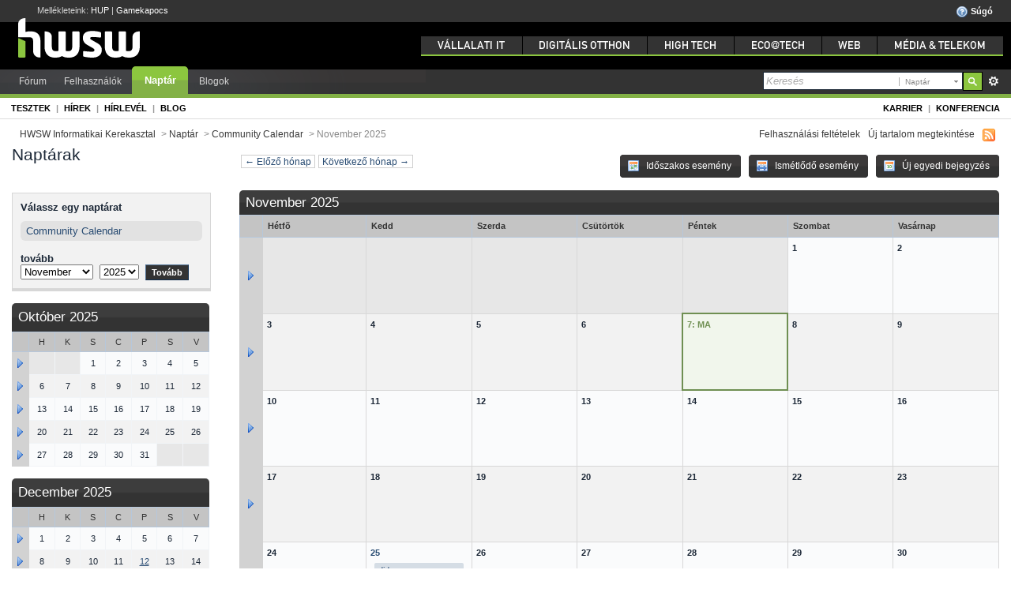

--- FILE ---
content_type: text/html;charset=ISO-8859-1
request_url: https://forum.hwsw.hu/index.php?app=calendar&module=calendar&s=ea674dfa4b246c7910de332af5702fc6
body_size: 7568
content:
<!DOCTYPE html PUBLIC "-//W3C//DTD XHTML 1.0 Strict//EN" "http://www.w3.org/TR/xhtml1/DTD/xhtml1-strict.dtd">
	<html xml:lang="en" lang="en" xmlns="http://www.w3.org/1999/xhtml" xmlns:fb="http://www.facebook.com/2008/fbml">
	<head>
		<meta http-equiv="content-type" content="text/html; charset=iso-8859-1" />
		<title>November  - HWSW Informatikai Kerekasztal</title>
		<link rel="shortcut icon" href='https://forum.hwsw.hu/favicon.ico' />
		<link rel="image_src" href='https://forum.hwsw.hu/public/style_images/hwsw311/meta_image.png' />
		<script type='text/javascript'>
			jsDebug = 0; /* Must come before JS includes */
			USE_RTE = 0;
			DISABLE_AJAX = parseInt(0); /* Disables ajax requests where text is sent to the DB; helpful for charset issues */
			inACP   = false;
		</script>
		
	
				
			<link rel="stylesheet" type="text/css" title="Main" media="screen" href="https://forum.hwsw.hu/public/style_css/css_10/ipb_common.css" />
		
	

				
			<link rel="stylesheet" type="text/css" title="Main" media="screen" href="https://forum.hwsw.hu/public/style_css/css_10/ipb_editor.css" />
		
	

				
			<link rel="stylesheet" type="text/css" media="print" href="https://forum.hwsw.hu/public/style_css/css_10/ipb_print.css" />
		
	

				
			<link rel="stylesheet" type="text/css" title="Main" media="screen" href="https://forum.hwsw.hu/public/style_css/css_10/ipb_styles.css" />
		
	

				
			<link rel="stylesheet" type="text/css" title="Main" media="screen" href="https://forum.hwsw.hu/public/style_css/css_10/calendar_select.css" />
		
	

				
			<link rel="stylesheet" type="text/css" title="Main" media="screen" href="https://forum.hwsw.hu/public/style_css/css_10/ipb_calendar.css" />
		
	

				
			<link rel="stylesheet" type="text/css" title="Main" media="screen" href="https://forum.hwsw.hu/public/style_css/css_10/ipb_hwsw.css" />
		
	
	

<!--[if lte IE 7]>
	<link rel="stylesheet" type="text/css" title='Main' media="screen" href="https://forum.hwsw.hu/public/style_css/css_10/ipb_ie.css" />
<![endif]-->
		<!--<meta http-equiv="X-UA-Compatible" content="IE=7" />-->
		
	
	<meta name="identifier-url" content="https://forum.hwsw.hu/index.php?app=calendar&amp;module=calendar&amp;s=ea674dfa4b246c7910de332af5702fc6" />
	

		<meta property="og:title" content="November "/>
		<meta property="og:site_name" content="HWSW Informatikai Kerekasztal"/>
		<meta property="og:image" content="https://forum.hwsw.hu/public/style_images/hwsw311/meta_image.png"/>
		
		<script type='text/javascript' src='https://forum.hwsw.hu/public/js/3rd_party/prototype.js'></script>
	
	<script type='text/javascript' src='https://forum.hwsw.hu/public/js/ipb.js?load=quickpm,calendar'></script>
	
		<script type='text/javascript' src='https://forum.hwsw.hu/public/js/3rd_party/scriptaculous/scriptaculous-cache.js'></script>
	
	<script type="text/javascript" src='https://forum.hwsw.hu/cache/lang_cache/3/ipb.lang.js' charset='iso-8859-1'></script>
	
		
			
			
				<link rel="alternate feed" type="application/rss+xml" title="Teszt" href="https://forum.hwsw.hu/rss/forums/2-teszt/" />
			
			
			
		

			
			
				<link rel="alternate feed" type="application/rss+xml" title="Community Calendar" href="https://forum.hwsw.hu/rss/calendar/1-community-calendar/" />
			
			
			
		

			
			
				<link rel="alternate feed" type="application/rss+xml" title="HWSW Informatikai Kerekasztal blogok RSS feedje" href="https://forum.hwsw.hu/rss/blog/" />
			
			
			
		
	

	


	

<script type='text/javascript'>
	var isRTL	= false;
	var rtlIe	= '';
	var rtlFull	= '';
</script>

		
		<script type='text/javascript'>
	//<![CDATA[
		/* ---- URLs ---- */
		ipb.vars['base_url'] 			= 'https://forum.hwsw.hu/index.php?s=c83f955c59e21f1abd826854f9951724&';
		ipb.vars['board_url']			= 'https://forum.hwsw.hu';
		ipb.vars['loading_img'] 		= 'https://forum.hwsw.hu/public/style_images/hwsw311/loading.gif';
		ipb.vars['active_app']			= 'calendar';
		ipb.vars['upload_url']			= 'https://forum.hwsw.hu/uploads';
		/* ---- Member ---- */
		ipb.vars['member_id']			= parseInt( 0 );
		ipb.vars['is_supmod']			= parseInt( 0 );
		ipb.vars['is_admin']			= parseInt( 0 );
		ipb.vars['secure_hash'] 		= '880ea6a14ea49e853634fbdc5015a024';
		ipb.vars['session_id']			= 'c83f955c59e21f1abd826854f9951724';
		ipb.vars['can_befriend']		= true;
		ipb.vars['twitter_id']			= 0;
		ipb.vars['fb_uid']				= 0;
		/* ---- cookies ----- */
		ipb.vars['cookie_id'] 			= '-ipb3eles-';
		ipb.vars['cookie_domain'] 		= '.hwsw.hu';
		ipb.vars['cookie_path']			= '/';
		/* ---- Rate imgs ---- */
		ipb.vars['rate_img_on']			= 'https://forum.hwsw.hu/public/style_images/hwsw311/bullet_star.png';
		ipb.vars['rate_img_off']		= 'https://forum.hwsw.hu/public/style_images/hwsw311/bullet_star_off.png';
		ipb.vars['rate_img_rated']		= 'https://forum.hwsw.hu/public/style_images/hwsw311/bullet_star_rated.png';
		/* ---- Uploads ---- */
		ipb.vars['swfupload_swf']		= 'https://forum.hwsw.hu/public/js/3rd_party/swfupload/swfupload.swf';
		ipb.vars['swfupload_enabled']	= true;
		ipb.vars['use_swf_upload']		= ( '' == 'flash' ) ? true : false;
		ipb.vars['swfupload_debug']		= false; /* SKINNOTE: Turn off for production */
		/* ---- other ---- */
		ipb.vars['live_search_limit'] 	= 4;
		ipb.vars['highlight_color']		= "#ade57a";
		ipb.vars['charset']				= "iso-8859-1";
		ipb.vars['use_rte']				= 1;
		ipb.vars['image_resize']		= 1;
		ipb.vars['image_resize_force']  = 0;
		ipb.vars['seo_enabled']			= 1;
		
		ipb.vars['seo_params']			= {"start":"-","end":"\/","varBlock":"\/page__","varSep":"__"};
		
		/* Templates/Language */
		ipb.templates['ajax_loading'] 	= "<div id='ajax_loading'>" + ipb.lang['loading'] + "</div>";
		ipb.templates['close_popup']	= "<img src='https://forum.hwsw.hu/public/style_images/hwsw311/close_popup.png' alt='x' />";
		ipb.templates['rss_shell']		= new Template("<ul id='rss_menu'>#{items}</ul>");
		ipb.templates['rss_item']		= new Template("<li><a href='#{url}' title='#{title}'>#{title}</a></li>");
		ipb.templates['resized_img']	= new Template("<span>A kép jelenlegi mérete : #{percent}% (eredeti mérete: #{width} x #{height} - Kattints a képre a nagyításhoz</span>");
		ipb.templates['m_add_friend']	= new Template("<a href='https://forum.hwsw.hu/index.php?app=members&amp;module=profile&amp;section=friends&amp;do=add&amp;member_id=#{id}&amp;s=c83f955c59e21f1abd826854f9951724' title='Barát hozzáadása'><img src='https://forum.hwsw.hu/public/style_images/hwsw311/user_add.png' alt='Barát hozzáadása' /></a>");
		ipb.templates['m_rem_friend']	= new Template("<a href='https://forum.hwsw.hu/index.php?app=members&amp;module=profile&amp;section=friends&amp;do=remove&amp;member_id=#{id}&amp;s=c83f955c59e21f1abd826854f9951724' title='Barát eltávolítása'><img src='https://forum.hwsw.hu/public/style_images/hwsw311/user_delete.png' alt='Barát eltávolítása' /></a>");
		ipb.templates['autocomplete_wrap'] = new Template("<ul id='#{id}' class='ipb_autocomplete' style='width: 250px;'></ul>");
		ipb.templates['autocomplete_item'] = new Template("<li id='#{id}'><img src='#{img}' alt='' width='#{img_w}' height='#{img_h}' />&nbsp;&nbsp;#{itemvalue}</li>");
		ipb.templates['page_jump']		= new Template("<div id='#{id}_wrap' class='ipbmenu_content'><h3 class='bar'>Ugrás az oldalhoz</h3><input type='text' class='input_text' id='#{id}_input' size='8' /> <input type='submit' value='Tovább' class='input_submit add_folder' id='#{id}_submit' /></div>");
	//]]>
	</script>
		<script type='text/javascript'>
			Loader.boot();
		</script>
	</head>
	<body id='ipboard_body'>

<script>
  (function(i,s,o,g,r,a,m){i['GoogleAnalyticsObject']=r;i[r]=i[r]||function(){
  (i[r].q=i[r].q||[]).push(arguments)},i[r].l=1*new Date();a=s.createElement(o),
  m=s.getElementsByTagName(o)[0];a.async=1;a.src=g;m.parentNode.insertBefore(a,m)
  })(window,document,'script','//www.google-analytics.com/analytics.js','ga');

  ga('create', 'UA-116091-3', 'auto');
  ga('send', 'pageview');

</script>

		<div id='ipbwrapper'>
			<h1>HWSW Informatikai Kerekasztal: November  - HWSW Informatikai Kerekasztal</h1>
			<p id='content_jump'><a id='top'></a><a href='#j_content' title='Ugrás a tartalomhoz' accesskey='m'>Ugrás a tartalomhoz</a></p>
		
				<div id='admin_bar'>
			
			
				<p class='right'>
				Mell&eacute;kleteink:
				<a href="https://hup.hu/" target="_blank">HUP</a> |
				<a href="https://www.gamekapocs.hu/" target="_blank">Gamekapocs</a>
				</p>
			
				</div>

			<div id='header'>
				<div id='branding'>
					
						<a href='//www.hwsw.hu' target='_blank' title='Irány a fõoldal' rel="home" accesskey='1'><img src='https://forum.hwsw.hu/public/style_images/hwsw311/logo.png' alt='Logó' /></a>
<div id="hwswmenu">
              <ul> 
                <li><a class="menu-rovat1" href="//www.hwsw.hu/rovat/vallalati-it" title="Hardverek, szoftverek &#233;s megold&#225;sok az &#252;zlet szolg&#225;lat&#225;ban" onclick="pageTracker._trackEvent('Click', 'HWSW men&#252;sor', 'V&#225;llalati IT');"><span>v&#225;llalati it</span></a></li> 
                <li><a class="menu-rovat2" href="//www.hwsw.hu/rovat/digitalis-otthon" title="Lakoss&#225;gi informatika, sz&#243;rakoztat&#243;elektronika" onclick="pageTracker._trackEvent('Click', 'HWSW men&#252;sor', 'Digit&#225;lis Otthon');"><span>digit&#225;lis otthon</span></a></li> 
                <li><a class="menu-rovat3" href="//www.hwsw.hu/rovat/high-tech" title="Cs&#250;cstechnol&#243;gi&#225;k, j&#246;v&#337;be mutat&#243; fejleszt&#233;sek" onclick="pageTracker._trackEvent('Click', 'HWSW men&#252;sor', 'High-Tech');"><span>high-tech</span></a></li> 
                <li><a class="menu-rovat4" href="//www.hwsw.hu/rovat/ecotech" title="Az IT-gazdas&#225;g ismerete t&#225;j&#233;kozotts&#225;got ad" onclick="pageTracker._trackEvent('Click', 'HWSW men&#252;sor', 'Eco@Tech');"><span>eco@tech</span></a></li> 
                <li><a class="menu-rovat5" href="//www.hwsw.hu/rovat/web" title="Trendek a neten" onclick="pageTracker._trackEvent('Click', 'HWSW men&#252;sor', 'Web');"><span>web</span></a></li> 
                <li class="last"><a class="menu-rovat6" href="//www.hwsw.hu/rovat/media-telekom" title="A t&#225;vk&#246;zl&#233;si &#233;s a digit&#225;lis m&#233;diaipar h&#237;rei" onclick="pageTracker._trackEvent('Click', 'HWSW men&#252;sor', 'M&#233;dia &#233;s Telekom');"><span>m&#233;dia &amp; telekom</span></a></li> 
              </ul>
</div>
					
				</div>
						
				
					<div id='user_navigation' class='not_logged_in'>
						<span class='links'>
							<a href="https://forum.hwsw.hu/index.php?app=core&amp;module=help&amp;s=c83f955c59e21f1abd826854f9951724" title='Súgó megtekintése' rel="help" accesskey='6' class='right'><img src='https://forum.hwsw.hu/public/style_images/hwsw311/help.png' alt='' /> Súgó</a>
						</span>
					</div>
				
				
			
				<div id='primary_nav'>
					<div id='search'>
						<form action="https://forum.hwsw.hu/index.php?app=core&amp;module=search&amp;do=search&amp;fromMainBar=1&amp;s=c83f955c59e21f1abd826854f9951724" method="post" id='search-box' >
	<fieldset>
		<label for='main_search' class='hide'>Keresés</label>
		<span id='search_wrap'>
			<input type='text' id='main_search' name='search_term' class='text_input' size='17' tabindex='6' />
			<span class='choice ipbmenu clickable' id='search_options'></span>
			<ul id='search_options_menucontent' style='display: none'>
				<li class='title'><strong>Search section:</strong></li>
				
				
				
				<li class='app'><label for='s_forums' title='Fórum'><input type='radio' name='search_app' class='input_radio' id='s_forums' value="forums"  />Fórum</label></li><li class='app'><label for='s_members' title='Felhasználók'><input type='radio' name='search_app' class='input_radio' id='s_members' value="members"  />Felhasználók</label></li><li class='app'><label for='s_core' title='Súgó'><input type='radio' name='search_app' class='input_radio' id='s_core' value="core"  />Súgó</label></li>
					
				

					
				

					
				

					<li class='app'><label for='s_calendar' title='Naptár'><input type='radio' name='search_app' class='input_radio' id='s_calendar' value="calendar" checked="checked" />Naptár</label></li>
				

					
				

					
				

					
				
			</ul>
		</span>
		<input type='submit' class='submit_input clickable' value='Keresés' />
		<a href='https://forum.hwsw.hu/index.php?app=core&amp;module=search&amp;search_in=calendar&amp;s=c83f955c59e21f1abd826854f9951724' title='' accesskey='4' rel="search" id='adv_search'>Részletes</a>
	</fieldset>
</form>
<script type='text/javascript'>
	document.observe("dom:loaded", function(){
		ipb.global.contextualSearch();
	});
</script>
					</div>
					<ul>
						
																								<li id='nav_discussion' class='left '><a href='https://forum.hwsw.hu/?s=c83f955c59e21f1abd826854f9951724' title='Irány a fórum'>Fórum</a></li><li id='nav_members' class='left '><a href='https://forum.hwsw.hu/members/?s=c83f955c59e21f1abd826854f9951724' title='Irány a taglista'>Felhasználók</a></li>
						
							
								
							

								
							

								
							

								
																		<li id='nav_app_calendar' class="left active"><a href='https://forum.hwsw.hu/calendar/?s=c83f955c59e21f1abd826854f9951724' title='Irány a(z)'>Naptár</a></li>
								
							

								
																		<li id='nav_app_blog' class="left "><a href='https://forum.hwsw.hu/blogs/?s=c83f955c59e21f1abd826854f9951724' title='Irány a(z)'>Blogok</a></li>
								
							
						
					</ul>
				</div>
				
				
				<!-- hwsw kislinkek -->
				<div id="navibar" class="clear wrapper"> 
					<div class="bal"> 
						<a href="https://www.hwsw.hu/bemutato.php" target="_blank">Tesztek</a> <span class="separator">|</span> 
						<a href="https://www.hwsw.hu/archivum/2025/11/" target="_blank">H&#237;rek</a> <span class="separator">|</span> 
						<a href="https://www.hwsw.hu/hirlevel.php" target="_blank">H&#237;rlev&#233;l</a> <span class="separator">|</span> 			   
						<a href="https://forum.hwsw.hu/blogs/">Blog</a> 
					</div> 
					<div class="jobb"> 
						<a href="http://karrier.hwsw.hu/" target="_blank">Karrier</a> <span class="separator">|</span> 
						<a href="http://rendezveny.hwsw.hu/" target="_blank">Konferencia</a> 
					</div>
				</div>  	
				<!-- /hwsw kislinkek -->
				<div id='secondary_nav'>
					<ul id='breadcrumb' class='left'>
												<li class='first'><a href='https://forum.hwsw.hu/?s=c83f955c59e21f1abd826854f9951724'>HWSW Informatikai Kerekasztal</a></li>
							
						
							<li><span class='nav_sep'>&gt;</span> <a href='https://forum.hwsw.hu/index.php?app=calendar&amp;module=calendar&amp;s=c83f955c59e21f1abd826854f9951724' title='VisszatérésNaptár'>Naptár</a></li>
							
						

							<li><span class='nav_sep'>&gt;</span> <a href='https://forum.hwsw.hu/index.php?app=calendar&amp;module=calendar&amp;cal_id=1&amp;s=c83f955c59e21f1abd826854f9951724' title='VisszatérésCommunity Calendar'>Community Calendar</a></li>
							
						

							<li><span class='nav_sep'>&gt;</span> November  2025</li>
							
						
					</ul>
					<ul id='section_links' class='right'>
						<li><a href='https://forum.hwsw.hu/index.php?app=forums&amp;module=extras&amp;section=boardrules&amp;s=c83f955c59e21f1abd826854f9951724'>Felhasználási feltételek</a></li>
						<li><a href='https://forum.hwsw.hu/index.php?app=core&amp;module=search&amp;do=active&amp;search_app=calendar&amp;s=c83f955c59e21f1abd826854f9951724' accesskey='2'>Új tartalom megtekintése</a></li>
						<li><img src='https://forum.hwsw.hu/public/style_images/hwsw311/feed.png' alt='RSS Feed ' id='rss_feed' class='clickable' /></li>
					</ul>
				</div>


<!--  -->

			</div>
			<div id='content' class='clear'>
				<a id='j_content'></a>
				
				
<h2>Naptárak</h2>
<div id='current_calendar' class='right calendar_wrap'>
	<div class='topic_controls'>
		<ul class='pagination'>
			<li><a href="https://forum.hwsw.hu/index.php?app=calendar&amp;module=calendar&amp;cal_id=1&amp;m=10&amp;y=2025&amp;s=c83f955c59e21f1abd826854f9951724" title="Október 2025">&larr; El&#337;z&#337; hónap</a></li>
			<li><a href="https://forum.hwsw.hu/index.php?app=calendar&amp;module=calendar&amp;cal_id=1&amp;m=12&amp;y=2025&amp;s=c83f955c59e21f1abd826854f9951724" title="December  2025">Következ&#337; hónap &rarr;</a></li>
		</ul>
		<ul class='topic_buttons'>
			<li><a href='https://forum.hwsw.hu/index.php?app=calendar&amp;module=calendar&amp;cal_id=1&amp;do=newevent&amp;formtype=single&amp;s=c83f955c59e21f1abd826854f9951724' title='Egynapos esemény'><img src='https://forum.hwsw.hu/public/style_images/hwsw311/cal_single.png' alt='' /> Új egyedi bejegyzés</a></li>
			<li><a href='https://forum.hwsw.hu/index.php?app=calendar&amp;module=calendar&amp;cal_id=1&amp;do=newevent&amp;formtype=range&amp;s=c83f955c59e21f1abd826854f9951724' title='Több napos esemény'><img src='https://forum.hwsw.hu/public/style_images/hwsw311/cal_ranged.png' alt='' /> Ismétl&#337;d&#337; esemény</a></li>
			<li><a href='https://forum.hwsw.hu/index.php?app=calendar&amp;module=calendar&amp;cal_id=1&amp;do=newevent&amp;formtype=recur&amp;s=c83f955c59e21f1abd826854f9951724' title='Ismétlõdõ esemény'><img src='https://forum.hwsw.hu/public/style_images/hwsw311/cal_recurring.png' alt='' /> Id&#337;szakos esemény</a></li>
		</ul>
	</div>
	<br />
	
	<table id='calendar_table' class='ipb_table' summary="Naptár:  November  2025">
		<caption class='maintitle'>November  2025</caption>
		<tr class='header'>
				<th class='head_week' scope='col'>&nbsp;</th>
			
				<th scope='col'>Hétfõ</th>
			

				<th scope='col'>Kedd</th>
			

				<th scope='col'>Szerda</th>
			

				<th scope='col'>Csütörtök</th>
			

				<th scope='col'>Péntek</th>
			

				<th scope='col'>Szombat</th>
			

				<th scope='col'>Vasárnap</th>
			
			</tr>
<!-- NEW ROW--><tr class='row1'>
	<th class='view_week header' scope='row'>
		<a href="https://forum.hwsw.hu/calendar/1/week-1761955200?s=c83f955c59e21f1abd826854f9951724" title="A hét megtekintése"><img src="https://forum.hwsw.hu/public/style_images/hwsw311/next.png" alt='' /></a>
	</th><td class="blank"><!-- no content --></td><td class="blank"><!-- no content --></td><td class="blank"><!-- no content --></td><td class="blank"><!-- no content --></td><td class="blank"><!-- no content --></td><!--Day-->

<td id='day-2025_11_1'>
	<strong>1</strong>

	
</td><!--Day-->

<td id='day-2025_11_2'>
	<strong>2</strong>

	
</td></tr>
<!-- NEW ROW--><tr class='row2'>
	<th class='view_week header' scope='row'>
		<a href="https://forum.hwsw.hu/calendar/1/week-1762128000?s=c83f955c59e21f1abd826854f9951724" title="A hét megtekintése"><img src="https://forum.hwsw.hu/public/style_images/hwsw311/next.png" alt='' /></a>
	</th><!--Day-->

<td id='day-2025_11_3'>
	<strong>3</strong>

	
</td><!--Day-->

<td id='day-2025_11_4'>
	<strong>4</strong>

	
</td><!--Day-->

<td id='day-2025_11_5'>
	<strong>5</strong>

	
</td><!--Day-->

<td id='day-2025_11_6'>
	<strong>6</strong>

	
</td><!--Day-->

<td id='day-2025_11_7' class="today">
	<strong>7: MA</strong>

	
</td><!--Day-->

<td id='day-2025_11_8'>
	<strong>8</strong>

	
</td><!--Day-->

<td id='day-2025_11_9'>
	<strong>9</strong>

	
</td></tr>
<!-- NEW ROW--><tr class='row1'>
	<th class='view_week header' scope='row'>
		<a href="https://forum.hwsw.hu/calendar/1/week-1762732800?s=c83f955c59e21f1abd826854f9951724" title="A hét megtekintése"><img src="https://forum.hwsw.hu/public/style_images/hwsw311/next.png" alt='' /></a>
	</th><!--Day-->

<td id='day-2025_11_10'>
	<strong>10</strong>

	
</td><!--Day-->

<td id='day-2025_11_11'>
	<strong>11</strong>

	
</td><!--Day-->

<td id='day-2025_11_12'>
	<strong>12</strong>

	
</td><!--Day-->

<td id='day-2025_11_13'>
	<strong>13</strong>

	
</td><!--Day-->

<td id='day-2025_11_14'>
	<strong>14</strong>

	
</td><!--Day-->

<td id='day-2025_11_15'>
	<strong>15</strong>

	
</td><!--Day-->

<td id='day-2025_11_16'>
	<strong>16</strong>

	
</td></tr>
<!-- NEW ROW--><tr class='row2'>
	<th class='view_week header' scope='row'>
		<a href="https://forum.hwsw.hu/calendar/1/week-1763337600?s=c83f955c59e21f1abd826854f9951724" title="A hét megtekintése"><img src="https://forum.hwsw.hu/public/style_images/hwsw311/next.png" alt='' /></a>
	</th><!--Day-->

<td id='day-2025_11_17'>
	<strong>17</strong>

	
</td><!--Day-->

<td id='day-2025_11_18'>
	<strong>18</strong>

	
</td><!--Day-->

<td id='day-2025_11_19'>
	<strong>19</strong>

	
</td><!--Day-->

<td id='day-2025_11_20'>
	<strong>20</strong>

	
</td><!--Day-->

<td id='day-2025_11_21'>
	<strong>21</strong>

	
</td><!--Day-->

<td id='day-2025_11_22'>
	<strong>22</strong>

	
</td><!--Day-->

<td id='day-2025_11_23'>
	<strong>23</strong>

	
</td></tr>
<!-- NEW ROW--><tr class='row1'>
	<th class='view_week header' scope='row'>
		<a href="https://forum.hwsw.hu/calendar/1/week-1763942400?s=c83f955c59e21f1abd826854f9951724" title="A hét megtekintése"><img src="https://forum.hwsw.hu/public/style_images/hwsw311/next.png" alt='' /></a>
	</th><!--Day-->

<td id='day-2025_11_24'>
	<strong>24</strong>

	
</td><!--Day-->

<td id='day-2025_11_25'>
	<strong><a href='https://forum.hwsw.hu/calendar/1/day-2025-11-25?s=c83f955c59e21f1abd826854f9951724'>25</a></strong>

	<ul>
	<li class='cal'><a href="https://forum.hwsw.hu/index.php?app=calendar&amp;module=calendar&amp;cal_id=1&amp;do=birthdays&amp;y=2025&amp;m=11&amp;d=25&amp;s=c83f955c59e21f1abd826854f9951724" title='Esemény megtekintése'>didyman Születésnapja</a></li>
</ul>
</td><!--Day-->

<td id='day-2025_11_26'>
	<strong>26</strong>

	
</td><!--Day-->

<td id='day-2025_11_27'>
	<strong>27</strong>

	
</td><!--Day-->

<td id='day-2025_11_28'>
	<strong>28</strong>

	
</td><!--Day-->

<td id='day-2025_11_29'>
	<strong>29</strong>

	
</td><!--Day-->

<td id='day-2025_11_30'>
	<strong>30</strong>

	
</td>
		</tr>
	</table>
	
	<ul class='pagination'>
		<li><a href="https://forum.hwsw.hu/index.php?app=calendar&amp;module=calendar&amp;cal_id=1&amp;do=find&amp;what=thismonth&amp;s=c83f955c59e21f1abd826854f9951724">Ebben a hónapban</a></li>
		<li><a href="https://forum.hwsw.hu/index.php?app=calendar&amp;module=calendar&amp;cal_id=1&amp;do=find&amp;what=thisweek&amp;s=c83f955c59e21f1abd826854f9951724">Ezen a héten</a></li>
	</ul>
</div>
<div id='mini_calendars' class='left calendar_wrap'>
	<div id='calendar_list' class='general_box'>
		
		<p><strong>Válassz egy naptárat</strong></p>
		<ol>
			
				<li><a href='https://forum.hwsw.hu/index.php?app=calendar&amp;module=calendar&amp;cal_id=1&amp;m=&amp;y=&amp;s=c83f955c59e21f1abd826854f9951724' title="Naptár megtekintése" class='rounded'>Community Calendar</a></li>
			
		</ol>
		
		<strong>tovább</strong><br />
		<form action="https://forum.hwsw.hu/index.php?app=calendar&amp;module=calendar&amp;s=c83f955c59e21f1abd826854f9951724" method="post">
			<fieldset>
				<input type='hidden' name='cal_id' value='' />
				<label for='m' class='hide'>hónapban:</label>
				<select name="m" class='input_select'>	<option value='1'>Január</option>
	<option value='2'>Február</option>
	<option value='3'>Március</option>
	<option value='4'>Április</option>
	<option value='5'>Május</option>
	<option value='6'>Június</option>
	<option value='7'>Július</option>
	<option value='8'>Augusztus</option>
	<option value='9'>Szeptember</option>
	<option value='10'>Október</option>
	<option value='11' selected='selected'>November </option>
	<option value='12'>December </option>
</select>&nbsp;
				<label for='year' class='hide'>évben:</label>
				<select name="year" class='input_select'>	<option value='2004'>2004</option>
	<option value='2005'>2005</option>
	<option value='2006'>2006</option>
	<option value='2007'>2007</option>
	<option value='2008'>2008</option>
	<option value='2009'>2009</option>
	<option value='2010'>2010</option>
	<option value='2011'>2011</option>
	<option value='2012'>2012</option>
	<option value='2013'>2013</option>
	<option value='2014'>2014</option>
	<option value='2015'>2015</option>
	<option value='2016'>2016</option>
	<option value='2017'>2017</option>
	<option value='2018'>2018</option>
	<option value='2019'>2019</option>
	<option value='2020'>2020</option>
	<option value='2021'>2021</option>
	<option value='2022'>2022</option>
	<option value='2023'>2023</option>
	<option value='2024'>2024</option>
	<option value='2025' selected='selected'>2025</option>
	<option value='2026'>2026</option>
	<option value='2027'>2027</option>
	<option value='2028'>2028</option>
	<option value='2029'>2029</option>
	<option value='2030'>2030</option>
</select>&nbsp;
				<input type='submit' class='input_submit' value='Tovább' />
			</fieldset>
		</form>
	</div>
	
	<!-- <a href="https://forum.hwsw.hu/index.php?app=calendar&module=calendar&amp;cal_id=1&amp;m=10&amp;y=2025&amp;s=c83f955c59e21f1abd826854f9951724"> --><div class='mini-cal-wrap'>
	<h3 class='maintitle'>Október 2025</h3>
	<table class='mini_cal'>
		<tr class='header'>
			<th class='head_week'>&nbsp;</th>
			
				<th>H</th>
			

				<th>K</th>
			

				<th>S</th>
			

				<th>C</th>
			

				<th>P</th>
			

				<th>S</th>
			

				<th>V</th>
			
	
			</tr>
	<!-- NEW ROW-->
	<tr class='row1'>
	<th class='view_week header'>
		<a href="https://forum.hwsw.hu/calendar/1/week-1759276800?s=c83f955c59e21f1abd826854f9951724" title='A hét megtekintése' ><img src="https://forum.hwsw.hu/public/style_images/hwsw311/next.png" alt='' /></a>
	</th><td class='blank'><!-- no content --></td><td class='blank'><!-- no content --></td><td>
	1
</td><td>
	2
</td><td>
	3
</td><td>
	4
</td><td>
	5
</td></tr>
	<!-- NEW ROW-->
	<tr class='row2'>
	<th class='view_week header'>
		<a href="https://forum.hwsw.hu/calendar/1/week-1759708800?s=c83f955c59e21f1abd826854f9951724" title='A hét megtekintése' ><img src="https://forum.hwsw.hu/public/style_images/hwsw311/next.png" alt='' /></a>
	</th><td>
	6
</td><td>
	7
</td><td>
	8
</td><td>
	9
</td><td>
	10
</td><td>
	11
</td><td>
	12
</td></tr>
	<!-- NEW ROW-->
	<tr class='row1'>
	<th class='view_week header'>
		<a href="https://forum.hwsw.hu/calendar/1/week-1760313600?s=c83f955c59e21f1abd826854f9951724" title='A hét megtekintése' ><img src="https://forum.hwsw.hu/public/style_images/hwsw311/next.png" alt='' /></a>
	</th><td>
	13
</td><td>
	14
</td><td>
	15
</td><td>
	16
</td><td>
	17
</td><td>
	18
</td><td>
	19
</td></tr>
	<!-- NEW ROW-->
	<tr class='row2'>
	<th class='view_week header'>
		<a href="https://forum.hwsw.hu/calendar/1/week-1760918400?s=c83f955c59e21f1abd826854f9951724" title='A hét megtekintése' ><img src="https://forum.hwsw.hu/public/style_images/hwsw311/next.png" alt='' /></a>
	</th><td>
	20
</td><td>
	21
</td><td>
	22
</td><td>
	23
</td><td>
	24
</td><td>
	25
</td><td>
	26
</td></tr>
	<!-- NEW ROW-->
	<tr class='row1'>
	<th class='view_week header'>
		<a href="https://forum.hwsw.hu/calendar/1/week-1761523200?s=c83f955c59e21f1abd826854f9951724" title='A hét megtekintése' ><img src="https://forum.hwsw.hu/public/style_images/hwsw311/next.png" alt='' /></a>
	</th><td>
	27
</td><td>
	28
</td><td>
	29
</td><td>
	30
</td><td>
	31
</td><td class='blank'><!-- no content --></td><td class='blank'><!-- no content --></td>
		</tr>
	</table>
</div>
	<br />
	<!-- <a href="https://forum.hwsw.hu/index.php?app=calendar&module=calendar&amp;cal_id=1&amp;m=12&amp;y=2025&amp;s=c83f955c59e21f1abd826854f9951724"> --><div class='mini-cal-wrap'>
	<h3 class='maintitle'>December  2025</h3>
	<table class='mini_cal'>
		<tr class='header'>
			<th class='head_week'>&nbsp;</th>
			
				<th>H</th>
			

				<th>K</th>
			

				<th>S</th>
			

				<th>C</th>
			

				<th>P</th>
			

				<th>S</th>
			

				<th>V</th>
			
	
			</tr>
	<!-- NEW ROW-->
	<tr class='row1'>
	<th class='view_week header'>
		<a href="https://forum.hwsw.hu/calendar/1/week-1764547200?s=c83f955c59e21f1abd826854f9951724" title='A hét megtekintése' ><img src="https://forum.hwsw.hu/public/style_images/hwsw311/next.png" alt='' /></a>
	</th><td>
	1
</td><td>
	2
</td><td>
	3
</td><td>
	4
</td><td>
	5
</td><td>
	6
</td><td>
	7
</td></tr>
	<!-- NEW ROW-->
	<tr class='row2'>
	<th class='view_week header'>
		<a href="https://forum.hwsw.hu/calendar/1/week-1765152000?s=c83f955c59e21f1abd826854f9951724" title='A hét megtekintése' ><img src="https://forum.hwsw.hu/public/style_images/hwsw311/next.png" alt='' /></a>
	</th><td>
	8
</td><td>
	9
</td><td>
	10
</td><td>
	11
</td><td>
	<a href='https://forum.hwsw.hu/calendar/1/day-2025-12-12?s=c83f955c59e21f1abd826854f9951724'>12</a>
</td><td>
	13
</td><td>
	14
</td></tr>
	<!-- NEW ROW-->
	<tr class='row1'>
	<th class='view_week header'>
		<a href="https://forum.hwsw.hu/calendar/1/week-1765756800?s=c83f955c59e21f1abd826854f9951724" title='A hét megtekintése' ><img src="https://forum.hwsw.hu/public/style_images/hwsw311/next.png" alt='' /></a>
	</th><td>
	15
</td><td>
	16
</td><td>
	17
</td><td>
	18
</td><td>
	19
</td><td>
	20
</td><td>
	21
</td></tr>
	<!-- NEW ROW-->
	<tr class='row2'>
	<th class='view_week header'>
		<a href="https://forum.hwsw.hu/calendar/1/week-1766361600?s=c83f955c59e21f1abd826854f9951724" title='A hét megtekintése' ><img src="https://forum.hwsw.hu/public/style_images/hwsw311/next.png" alt='' /></a>
	</th><td>
	22
</td><td>
	23
</td><td>
	24
</td><td>
	25
</td><td>
	26
</td><td>
	27
</td><td>
	<a href='https://forum.hwsw.hu/calendar/1/day-2025-12-28?s=c83f955c59e21f1abd826854f9951724'>28</a>
</td></tr>
	<!-- NEW ROW-->
	<tr class='row1'>
	<th class='view_week header'>
		<a href="https://forum.hwsw.hu/calendar/1/week-1766966400?s=c83f955c59e21f1abd826854f9951724" title='A hét megtekintése' ><img src="https://forum.hwsw.hu/public/style_images/hwsw311/next.png" alt='' /></a>
	</th><td>
	29
</td><td>
	30
</td><td>
	31
</td><td class='blank'><!-- no content --></td><td class='blank'><!-- no content --></td><td class='blank'><!-- no content --></td><td class='blank'><!-- no content --></td>
		</tr>
	</table>
</div>
</div>		
<br />
				
				<br class='clear' />
			</div>
			<div id='footer_utilities' class='clearfix clear rounded'>
				<h2 class='hide'>Kinézeti téma és nyelv</h2>
				
						<form action="https://forum.hwsw.hu/index.php?app=calendar&amp;module=calendar&amp;&amp;s=c83f955c59e21f1abd826854f9951724" method="post" class='left'>
							<fieldset>
								<input type='hidden' name='k' value='880ea6a14ea49e853634fbdc5015a024' />
								<label for='newSkin' class='hide'>Kinézeti téma:</label>
								<select name="settingNewSkin" id='newSkin'>
									
<option id='skinSetDD_10' selected="selected" value="10">HWSW</option>
<option id='skinSetDD_11'  value="11">--HWSW Kheki</option>
<option id='skinSetDD_3'  value="3">IP.Board Mobile</option>
<option id='skinSetDD_12'  value="12">Gamekapocs</option>
								</select>
								<input type='submit' value='Tovább' class='input_submit alt' id='newSkinSubmit' />
							</fieldset>
						</form>
					
				<form action="https://forum.hwsw.hu/index.php?app=calendar&amp;module=calendar&amp;&amp;s=c83f955c59e21f1abd826854f9951724" method="post" class='left'>
					<fieldset>
						<input type='hidden' name='k' value='880ea6a14ea49e853634fbdc5015a024' />
						<input type='hidden' name='setlanguage' value='1' />
						<input type="hidden" name="langurlbits" value="app=calendar&amp;module=calendar&amp;s=ea674dfa4b246c7910de332af5702fc6&amp;cal_id=" />
						<label for='newLang' class='hide'>Nyelv:</label>
						<select name="langid" id='newLang'>
								
<option value='3' selected="selected">Magyar (HUN)</option>
<option value='4'>English (USA)</option>
						</select>
						<input type='submit' class='input_submit alt' value='Tovább' id='newLangSubmit' />
					</fieldset>
				</form>
				<h2 class='hide'>Végrehajtási statisztika</h2>
				<ul class='right'>
					<li>Idõ: 2025. november 07. 05:57
						
					</li>
					
				</ul>
			</div>
			<!-- __FOOTER__ -->
			<!-- /__FOOTER__ -->
			
			<div id='board_footer'>
				<ul id='utility_links' class='left'>
					<li><a href='#top' id='backtotop' title='A lap tetejére'>A lap tetejére</a></li>
					<li><a href='https://forum.hwsw.hu/index.php?s=c83f955c59e21f1abd826854f9951724' title='Fõoldal'>Fõoldal</a></li>
					<li><a href="https://forum.hwsw.hu/index.php?app=core&amp;module=global&amp;section=login&amp;do=deleteCookies&amp;k=880ea6a14ea49e853634fbdc5015a024&amp;s=c83f955c59e21f1abd826854f9951724" title='A fórum által küldött sütik törlése'>Sütik törlése</a></li>
					<li><a href="https://forum.hwsw.hu/index.php?app=forums&amp;module=forums&amp;section=markasread&amp;marktype=all&amp;k=880ea6a14ea49e853634fbdc5015a024&amp;s=c83f955c59e21f1abd826854f9951724" title='Összes megjelölése olvasottként'>Fórum megjelölése olvasottként</a></li>
					<li style="padding-left: 50px;">Partnereink: <a target="_blank" href="http://www.laptop.hu">Laptop.hu</a> | <a target="_blank" href="http://www.pcware.hu">PCWARE</a></li>
				</ul>
				<!-- Copyright Information -->
        				  <p id='copyright'>
        				  	<a href='http://www.invisionpower.com/products/board/' title='Community Forum Software by Invision Power Services'>Community Forum Software by IP.Board 3.1.1</a>
        				  <br />Licensed to: hwsw.hu</p>
		<!-- / Copyright -->
			</div>
			<div><img src='https://forum.hwsw.hu/index.php?s=c83f955c59e21f1abd826854f9951724&amp;app=core&amp;module=task' alt='' style='border: 0px;height:1px;width:1px;' /></div>
			
		</div>

<script type="text/javascript">
  var _paq = _paq || [];
  _paq.push(["setDomains", ["*.forum.hwsw.hu"]]);
  _paq.push(['trackPageView']);
  _paq.push(['enableLinkTracking']);
  (function() {
    var u='//forum.hwsw.hu/fsyn/';
    _paq.push(['setTrackerUrl', u+'fsyn.php']);
    _paq.push(['setSiteId', 6]);
    var d=document, g=d.createElement('script'), s=d.getElementsByTagName('script')[0];
    g.type='text/javascript'; g.async=true; g.defer=true; g.src=u+'fsyn.js'; s.parentNode.insertBefore(g,s);
  })();
</script>
<noscript><p><img src="//forum.hwsw.hu/fsyn/fsyn.php?idsite=6" style="border:0;" alt="" /></p></noscript>

	</body>
</html>

--- FILE ---
content_type: text/css
request_url: https://forum.hwsw.hu/public/style_css/css_10/ipb_calendar.css
body_size: 786
content:
div#calendar_list{width:92%;padding:10px;margin:8px
0 15px 0}div#calendar_list
ol{margin-top:10px;margin-bottom:15px}#calendar_list
li{margin:2px
0;text-align:left}#calendar_list li
a{background:#d5dde5;text-decoration:none;padding:5px
7px;display:block}div#current_calendar{width:77%;margin-top: -20px}div#current_calendar
table{border-collapse:collapse;border-top:0;margin-bottom:10px;clear:both}div#current_calendar table
td{font-size:0.9em;vertical-align:top;border:1px
solid #d8d8d8;padding:5px;height:85px;width:14%}div#current_calendar table
td.selected{background-color:#e1e7ee}div#current_calendar table td
ul{margin:5px}#current_calendar table th,
#mini_calendars table
th{border:1px
solid #b6c7db}.calendar_wrap table
td.blank{background-color:#e7e7e7}#ipboard_body .calendar_wrap table
td.today{border:2px
solid #6f8f52;color:#6f8f52;background-color:#f1f6ec}.calendar_wrap table td
strong{font-size:0.9em;font-weight:bold}#ipboard_body table
th.head_week{width:2% !important}#ipboard_body table
th.view_week{background-color:#b6c7db;text-align:center;border:1px
solid #b6c7db}div#current_calendar ol#week_view
li.day{margin-bottom:2px}div#current_calendar ol#week_view li.day
div{padding:4px
10px 4px 75px;min-height:60px;position:relative}div#current_calendar ol#week_view li.day
.date{color:#1d3652;font-size:1.2em;text-align:center;padding-top:10px;top:0px;bottom:0px;left:0px;width:65px;display:block;position:absolute}div#mini_calendars{margin:20px
0 15px 0;width:20%}div#mini_calendars table,.mini_cal{border-top:0}.mini-cal-wrap{width:100%}div#mini_calendars
th.view_week{padding:6px
2px}div#mini_calendars th, div#mini_calendars td,
.mini_cal th, .mini_cal
td{font-size:0.85em;text-align:center;padding:6px}div#mini_calendars td,
.mini_cal
td{border:1px
solid #f1f4f7;padding:6px
0}.cal_color{margin-right:8px;padding:0
7px;border-radius:2px;-moz-border-radius:2px;-webkit-border-radius:2px}.cal{background-color:#d5dde5;color:#fff;font-size:0.8em;border-radius:2px;-moz-border-radius:2px;-webkit-border-radius:2px;padding:2px
5px;margin-bottom:3px}#ipboard_body .cal
a{text-decoration:underline}.today
.cal{background-color:#6f8f52}.today .cal
a{color:#fff}.cal_1{background-color:#971a48}.cal_2{background-color:#3fa711}.cal_3{background-color:#cd8b24}

--- FILE ---
content_type: text/css
request_url: https://forum.hwsw.hu/public/style_css/css_10/ipb_hwsw.css
body_size: 2447
content:
#admin_bar{background:#333 url(//forum.hwsw.hu/public/style_images/hwsw311/hwsw/logo_white_felso.gif) no-repeat bottom left;margin:0;font-size:8pt}#admin_bar
.right{float:left;margin:0
30px 0 40px}#admin_bar span.active, #admin_bar span.active
a{color:#8CC63F;font-weight:bold}#branding{background:#000;height:60px;min-height:60px;position:relative;}#branding a
img{margin-left:23px}#user_navigation{background:transparent !important;border:0
!important;top: -31px;right:0;width:336px}#user_navigation
.photo{display:none}#user_navigation #user_notifications_link,
#user_navigation
#user_link{background-color:#333;border-color:#4a4a4a}#user_navigation ul#user_link_menucontent a:hover{background-color:#e2e2e2}#user_navigation.not_logged_in{padding-top:2px}#user_navigation.not_logged_in
#sign_in{background:0;margin:0;border:0;float:left;font-size:11px;display:inline;width:auto;min-width:0}#user_navigation
p{color:#D7D7D7}#user_navigation ul
a{color:#D7D7D7}#user_navigation
#user_notifications_link{background:#333;border:1px
solid #4a4a4a;float:left;margin:0;min-width:25px;padding:3px
15px 3px 5px;position:relative}#user_navigation
#user_link{background:#333;border:1px
solid #4a4a4a;display:inline-block;float:left;margin:0
5px 0 8px;min-width:110px;overflow:hidden;padding:3px
26px 3px 10px;position:relative;left:0}#user_navigation
ul#user_other{float:right;top:0;position:relative}#user_navigation
#user_info{margin:0
9px 0 0}#search{margin:3px
9px 0 0}#search
.submit_input{background-color:#8CC63F;border-color:#000;margin:0}#adv_search{height:22px}#adv_search:hover{background-color:#8CC63F}#primary_nav{background-color:#333;border-color:#83B146}#primary_nav ul li
a{color:#D7D7D7;text-decoration:none}#secondary_nav{background-color:#fff;display:block !important;padding-bottom:0 !important;position:relative !important;overflow:hidden !important}#content{background-color:#fff;padding-top:5px !important}
#hwswmenu{/*float:right;padding:20px 10px 0 0*/position:absolute;right:10px;top:18px;}#hwswmenu
ul{list-style:none outside none;width:737px;}#hwswmenu ul
li{border-bottom:2px solid #8BC53F;float:left}#hwswmenu ul li
a{background:url(//forum.hwsw.hu/public/style_images/hwsw311/hwsw/menu.gif) no-repeat scroll left top #333;color:#FFF;display:block;font-family:Tahoma!important;height:23px;line-height:23px;text-transform:uppercase}#hwswmenu ul li a:hover{background:url(//forum.hwsw.hu/public/style_images/hwsw311/hwsw/menu.gif) no-repeat scroll left top #8BC53F;color:#000;text-decoration:none}#hwswmenu ul li.last
a{margin-right:0}#hwswmenu ul li a
span{display:none}#hwswmenu ul li a.menu-rovat1{background-position:0 0;width:129px}#hwswmenu ul li a.menu-rovat1.selected, #hwswmenu ul li a.menu-rovat1:hover{background-position:0 -23px}#hwswmenu ul li a.menu-rovat2{background-position:-129px 0;width:158px}#hwswmenu ul li a.menu-rovat2.selected, #hwswmenu ul li a.menu-rovat2:hover{background-position:-129px -23px}#hwswmenu ul li a.menu-rovat3{background-position:-287px 0;width:110px}#hwswmenu ul li a.menu-rovat3.selected, #hwswmenu ul li a.menu-rovat3:hover{background-position:-287px -23px}#hwswmenu ul li a.menu-rovat4{background-position:-397px 0;width:111px}#hwswmenu ul li a.menu-rovat4.selected, #hwswmenu ul li a.menu-rovat4:hover{background-position:-397px -23px}#hwswmenu ul li a.menu-rovat5{background-position:-508px 0;width:70px}#hwswmenu ul li a.menu-rovat5.selected, #hwswmenu ul li a.menu-rovat5:hover{background-position:-508px -23px}#hwswmenu ul li a.menu-rovat6{background-position:-578px 0;width:159px}#hwswmenu ul li a.menu-rovat6.selected, #hwswmenu ul li a.menu-rovat6:hover{background-position:-578px -23px}#navibar{border-bottom:1px solid #DDD;font-size:11px;height:26px;line-height:26px;text-transform:uppercase}#navibar
.bal{float:left;padding-left:10px}#navibar
.jobb{float:right;padding-right:10px}#navibar
a{color:#000;font-weight:bold;margin:0;padding:2px
4px;text-decoration:none}#navibar a:hover{background:none repeat scroll 0 0 #8BC53F;color:#FFF;text-decoration:none}#navibar
span{color:#999;font-weight:bold}.general_box{background-color:#F2F2F2;border-color:#D7D7D7}.general_box
h3{background-color:#D7D7D7;color:#333}.user_controls li a,
.other_filters,
.moderation_bar,
.popupInner h3,
.post_block
h3{background-color:#D7D7D7 !important}.post_block
h3{padding:6px}.post_block{background-color:#FAFBFC;border-bottom:6px solid #BEBEBE}.popupInner,
div#member_filters
li{border-color:#D7D7D7 !important}#ipboard_body fieldset.submit,
#ipboard_body p.submit,.bar,.tab_bar{background-color:#e2e2e2 !important}.tab_bar li.active,.maintitle,.filter_bar{background-color:#333 !important}.filter_bar{color:#D7D7D7}.maintitle{padding:6px
8px !important}.tab_bar.no_title.mini{border-color:#333}div.post_form fieldset,
.recent_activity
.general_box{background-color:#f2f2f2}.personal_info li
a{background-color:#dedede}.status_update{background-color:#BBB}#main_search_form #main_search,
#main_search_form
.search_app.active{background-color:#555 !important}#main_search_form #main_search
.desc{color:#CCC !important}#main_search_form{background-color:#EEE !important}#main_search_form #other_filters,
#main_search_form .extra_filter
fieldset{-moz-box-shadow:2px 2px 2px #DDD !important}#login_form{overflow:hidden;padding-top:15px}.topic_buttons
li{margin:0
0 10px 10px}ul.post_controls,div.post_controls,.rep_bar{background-color:#EAEAEA}#ipboard_body .ips_editor
.toolbar{background-color:#EAEAEA;border-color:#F6F8FA #DBDBDB #DBDBDB #F6F8FA}#ipboard_body
.ips_editor{border-color:#D2D2D2}.input_submit{background-color:#333;color:#fff}.input_submit:hover{background-color:#4E4E4F}.input_submit.alt{background-color:#F2F2F2;color:#333}.input_submit.alt:hover{background-color:#EAEAEA}.category_block
h3.collapsed{border-bottom:8px solid #CCC}#textad{font-weight:bold;margin:10px
auto 0;text-align:center}#textad
a{color:#900 !important}#adsense{margin:0
auto;text-align:center}.topic
p.posted_info{margin-bottom:5px;margin-top:-28px;padding:7px
5px 4px 12px}.topic p.posted_info
.post_mod{margin-top:10px;margin-right:0}.author_info{margin:7px
-5px 7px 0}.post_block.with_rep
.post_body{margin-bottom:0}p.citation{background:url("//forum.hwsw.hu/public/style_images/hwsw311/citation_bg.png") no-repeat scroll right center #E1E1E1;border-color:#949494;border-style:solid;border-width:1px 1px 0 3px;color:#333;font-size:11px;font-weight:bold;padding:2px}div.blockquote{background-color:#F7F7F7;border-color:#949494;border-style:solid;border-width:1px 1px 1px 3px;font-size:0.9em;margin:0
0 5px}div.blockquote
p.citation{background-color:#E5D2E9;border-color:#AE7EB9;color:#413544}div.blockquote
div.blockquote{background-color:#F9F5FA;border-color:#AE7EB9;font-size:1em;margin:0
15px}div.blockquote div.blockquote
p.citation{background-color:#E9E7D1;border-color:#B2AB72;color:#474534}div.blockquote div.blockquote
div.blockquote{background-color:#F9F8F3;border-color:#B2AB72}div.blockquote
p.citation{font-size:1em;margin:6px
15px 0}div.quote{font-size:11px;line-height:130%;padding:5px}div.quote
p.blockquote{margin-left:-12px}cite{display:block;font-weight:bold}blockquote
cite{font-size:1em}.topic
p.citation{margin-right:15px}.topic
div.blockquote{margin-right:15px}#user_navigation
#topmenu_links{left:-187px;width:170px;text-align:right;padding:3px
7px;position:absolute;top:6px}#user_navigation #topmenu_links
a{font-size:0.9em;font-weight:normal !important;text-decoration:underline !important;color:#D7D7D7}#usercp_content{border-color:#8BC53F}#usercp_menu{border-color:#8BC53F}#usercp_menu
li{background-color:#EEE}#usercp_menu
li.active{background-color:#8BC53F}.ipb_table
.altbar{background-color:#EEE}.header{background-color:#C4C4C4;color:#333}.row1 .altrow,.row1.altrow,.personal_info,.general_box{background-color:#F2F2F2}.row2, .row2 td,.post_block.row2,.message{background-color:#F3F3F3}.row2 .altrow,.row2.altrow,ul.topic_moderation{background-color:#EAEAEA}table.ipb_table tr
td{border-bottom:1px solid #FFF;padding:6px
8px}.sidebar_toggle{right:4px;background-color:#D7D7D7}.hirbox_container
h3{background:none repeat scroll 0 0 #333;color:#FFF}.hirbox_cim{font-size:13px;font-weight:bold}.hirbox_lead{border-left:1px solid #83B146;margin-top:5px;padding-left:7px}.hirbox_kommentszam{font-size:11px;margin-top:3px}#ipboard_body .ips_editor.with_sidebar .sidebar
h4{background-color:#EAEAEA;color:#1D3652;font-size:10px;font-weight:bold;height:25px}#footer_utilities{background-color:#333;margin:0
15px}#ipboard_body table
th.view_week{background-color:#D2D2D2;border-color:#D2D2D2}#calendar_list li
a{background-color:#E2E2E2}.row2, .row2 td,.post_block.row2,.message{background-color:#F2F2F2}

--- FILE ---
content_type: text/css
request_url: https://forum.hwsw.hu/public/style_css/css_10/ipb_print.css
body_size: 802
content:
*{font-family:Georgia,"Times New Roman",serif}html
#content{font-size:10pt}ol,ul{list-style:none}ul.pagination{margin-left: -35px}ul.pagination a,
ul.pagination li.active,
ul.pagination li.pagejump,
ul.pagination
li.total{text-decoration:none;padding:1px
4px 1px 0px;display:block}ul.pagination
li{font-size:0.9em;margin:0
2px 0 2px;float:left}ul.pagination li.total,
ul.pagination
li.active{background:none;border:0;margin-left:0px}ul.pagination
li.active{color:#000;font-size:1em;font-weight:bold}ul.pagination
li.pagejump{display:none}#admin_bar,
#header,
#footer_utilities,
#utility_links,
.post_mod,
.author_info,
.rep_bar,
.post_controls,
.top,
#content_jump,
.topic_buttons,
.topic_options,
h1,
.post_id,
h3 img,.ip,hr,.moderation_bar,.topic_jump,.topic_share,#fast_reply,#reputation_filter,.statistics,.rating,.message,#debug_wrapper,fieldset,.signature{display:none}#breadcrumb{display:block !important}#breadcrumb
li{float:left}.topic,.hfeed{clear:both}.post_block{margin-bottom:10pt;border-top:2pt solid gray;line-height:60%;padding-top:10px}.posted_info{color:gray !important;font-size:8pt !important;text-decoration:none !important;padding-bottom:3px;float:right;margin-top: -30px}span.main_topic_title{font-size:1.7em;padding-left:2px}.post_block
h3{display:inline !important;margin:0px
0px 10px;!important;padding:0px
!important;float:left}.post_block h3
a{color:black !important;text-decoration:none !important;font-style:normal !important}.post_block .post_body a:after{content:" (" attr(href) ") "}.post_body{line-height:100%;margin-top:15px;clear:both;display:block;padding:10px;border-top:1pt solid #d3d3d3}h1,h2,h3{font-weight:bold}#copyright{text-align:center;color:gray;font-size:9pt}a
img{border:0px}abbr.published{text-decoration:none !important;border:0px}

--- FILE ---
content_type: application/javascript
request_url: https://forum.hwsw.hu/cache/lang_cache/3/ipb.lang.js
body_size: 2893
content:
ipb.lang['search_default_value']	= "Keresés";
ipb.lang['justgo']	= "Go";
ipb.lang['prof_update_default']	= "Mi jár a fejedben?";
ipb.lang['blog_save_draft']	= "Save Draft";
ipb.lang['blog_publish_now']	= "Publish Now";
ipb.lang['post_empty_username']	= "Meg kell adnod a felhasználónevet";
ipb.lang['action_failed']	= "Sikertelen mûvelet";
ipb.lang['usercp_photo_upload']	= "Nem válaszottál fájlt a feltöltéshez";
ipb.lang['error_security']	= "Biztonsági hiba";
ipb.lang['post_empty_title']	= "Meg kell adnod a téma címet!";
ipb.lang['post_empty_post']	= "Nem küldhetsz üres hozzászólást. Írj valamit a szövegszerkesztõbe.";
ipb.lang['error_occured']	= "Hiba lépett fel";
ipb.lang['error']	= "Hiba";
ipb.lang['loading']	= "Töltés...";
ipb.lang['no_permission']	= "Nincs engedélyed ehhez a mûvelethez";
ipb.lang['delete_confirm']	= "Biztosan folytatni akarod?";
ipb.lang['friend_already']	= "Ez a felhasználó már a barátlistádon van";
ipb.lang['upload_limit_hit']	= "Elérted a feltöltési korlátot";
ipb.lang['pending']	= "Függõben";
ipb.lang['uploading']	= "Feltöltés...";
ipb.lang['upload_done']	= "Kész ([total] feltöltve)";
ipb.lang['reached_max_folders']	= "Elérted a maximum engedélyezett számú mappát";
ipb.lang['folder_not_found']	= "Nem található a mappa";
ipb.lang['upload_queue']	= "Túl sok fájlt próbáltál sorba állítani. A maximum sorba állítható fájlok száma:";
ipb.lang['quickpm_msg_blank']	= "Nem írtál üzenetet";
ipb.lang['cannot_readd_friend']	= "Nem veheted fel újra ezt a barátod 5 percig miután törölted";
ipb.lang['blog_uncategorized']	= "Kategorizálatlan";
ipb.lang['quickpm_enter_subject']	= "Add meg a tárgyat";
ipb.lang['prof_comment_mod']	= "A kommentedet hozzáadtuk, de jóváhagyást igényel ettõl a felhasználótól mielõtt még megjelenítenénk";
ipb.lang['pass_doesnt_match']	= "&#10007; A megadott jelszavak nem egyeznek";
ipb.lang['not_available']	= "&#10007; ez a név már foglalt! ";
ipb.lang['rtg_good']	= "Jó";
ipb.lang['editor_enter_list']	= "Adj meg egy listaelemet (vagy kattints a Mégse gombra)";
ipb.lang['fail_cblock']	= "Nem sikerült elmenteni a tartalmi blokk változásait";
ipb.lang['note_no_permission_d']	= "Nincs jogosultságod megjegyzéseket törölni";
ipb.lang['fail_config']	= "Nem sikerült elmenteni a beállításokat";
ipb.lang['gallery_rotate_failed']	= "Hiba a kép forgatása közben";
ipb.lang['max_notes_reached']	= "Elérted a megjegyzések maximális számát, többet nem adhatsz ehhez a képhez";
ipb.lang['go_to_category']	= "Ugrás ebbe a kategóriába";
ipb.lang['email_in_use']	= "&#10007; ez az e-mail cím már használatban van";
ipb.lang['pass_too_long']	= "&#10007; A jelszavad túl hosszú (max. 32 karakter)";
ipb.lang['vote_updated']	= "Szavazat frissítve!";
ipb.lang['delete_post_confirm']	= "Biztos, hogy törölni szeretnéd ezt a hozzászólást?";
ipb.lang['set_as_spammer']	= "Biztosan spam felhasználónak akarod jelölni ezt a felhasználót?";
ipb.lang['note_save_empty']	= "A megjegyzésed üres. Kattints a Törlés gombra, ha nem szeretnéd megtartani";
ipb.lang['rtg_poor']	= "Gyenge";
ipb.lang['rtg_ok']	= "OK";
ipb.lang['rtg_nbad']	= "Nem rossz";
ipb.lang['rtg_awesome']	= "Nagyszerû!";
ipb.lang['rtg_already']	= "Már értékelted ezt a bejegyzést";
ipb.lang['available']	= "&#10004; elérhetõ";
ipb.lang['rtg_topic_locked']	= "Ez a téma le van zárva";
ipb.lang['is_required']	= "&#10007; ez a mezõ kötelezõ";
ipb.lang['too_short']	= "&#10007; A megadott név túl rövid";
ipb.lang['email_doesnt_match']	= "&#10007; a megadott e-mail címek nem egyeznek";
ipb.lang['invalid_chars']	= "&#10007; ez a mezõ érvénytelen karaktereket tartalmaz";
ipb.lang['too_long']	= "&#10007; A megadott név túl hosszú";
ipb.lang['email_banned']	= "&#10007; ez az e-mail cím le van tiltva";
ipb.lang['invalid_email']	= "&#10007; ez nem érvényes cím";
ipb.lang['pass_too_short']	= "&#10007; A jelszavad túl rövid (min. 3 karakter)";
ipb.lang['vote_success']	= "Szavazat elmentve!";
ipb.lang['copy_topic_link']	= "Másold ki a lenti URL címet, hogy eltároljuk a közvetlen címet ehhez a hozzászóláshoz a vágólapodban";
ipb.lang['click_to_show_opts']	= "Kattints ide a további lehetõségekhez";
ipb.lang['poll_no_more_choices']	= "Nem adhatsz több választási lehetõséget ehhez a kérdéshez";
ipb.lang['idm_msg_text']	= "Nem írtál semmit az e-mailbe, amit küldeni akarsz";
ipb.lang['idm_msg_email']	= "Nem írtál e-mail címet, hogy hova küldjük az üzenetet";
ipb.lang['prof_update_tooltip']	= "Státuszom frissítése";
ipb.lang['confirm_empty']	= "Biztos, hogy ki akarod üríteni a mappát?";
ipb.lang['enter_x_names']	= "Írj be [x] nevet";
ipb.lang['prof_comment_perm']	= "Nincs jogosultságod kommentek küldéséhez ebben a profilban";
ipb.lang['enter_unlimited_names']	= "Nevek megadása";
ipb.lang['prof_comment_empty']	= "Be kell írnod egy kommentet";
ipb.lang['note_no_permission_a']	= "Nincs jogosultságod megjegyzéseket adni ehhez a képhez";
ipb.lang['click_to_attach']	= "Fájlok csatolása";
ipb.lang['upload_no_file']	= "Nincs fájl kiválasztva a feltöltéshez";
ipb.lang['upload_failed']	= "A feltöltés sikertelen";
ipb.lang['invalid_mime_type']	= "Nincs engedélyed ilyen típusú fájlt feltölteni";
ipb.lang['member_no_exist']	= "Az a felhasználó nem létezik!";
ipb.lang['cant_delete_folder']	= "Nem törölhetsz védett mappát.";
ipb.lang['note_confirm_delete']	= "Biztos van benne, hogy törölni szeretnéd ezt a megjegyzést?";
ipb.lang['upload_too_big']	= "Ez a fájl túl nagy a feltöltéshez";
ipb.lang['trouble_uploading']	= "Gondod akadt a feltöltéssel?";
ipb.lang['switch_to_advanced']	= "Próbáld ki a továbbfejlesztett feltöltõnket, ami támogatja a többszörös feltöltést (modern böngészõ szükséges)";
ipb.lang['att_select_files']	= "Válassz fájlokat";
ipb.lang['delete_topic_confirm']	= "Biztos, hogy törölni szeretnéd ezt a témát?";
ipb.lang['poll_not_enough_choices']	= "Egy vagy több kérdésed nem tartalmaz elég választási lehetõséget. Minden kérdéshez legalább 2 választási lehetõség kell.";
ipb.lang['poll_no_more_q']	= "Nem adhatsz több kérdést ehhez a szavazáshoz!";
ipb.lang['is_spammer']	= "Ez a felhasználó spam felhasználónak lett jelölve";
ipb.lang['unapprove']	= "Elutasít";
ipb.lang['js_rte_erroriespell']	= "ieSpell nem található. Kattints az OK-ra, hogy a Letöltés oldalra menj.";
ipb.lang['blog_cat_exists']	= "Ez a kategória már létezik";
ipb.lang['idm_comment_empty']	= "A hozzászólás üres";
ipb.lang['idm_invalid_file']	= "Érvénytelen fájl";
ipb.lang['note_no_permission_e']	= "Nincs jogosultságod szerkeszteni ezt a megjegyzést";
ipb.lang['required_data_missing']	= "Valami kötelezõ adat hiányzik";
ipb.lang['blog_revert_header']	= "Biztos, hogy vissza akarsz térni a fejrészhez?";
ipb.lang['js_rte_errorloadingiespell']	= "Hiba az ieSpell betöltése közben. Kivétel:";
ipb.lang['option_is_empty']	= "Ennek a fülnek a lehetõségei nem maradhatnak üresen!";
ipb.lang['prof_update_button']	= "Frissítés";
ipb.lang['invalid_folder_name']	= "A mappa neve érvénytelen";
ipb.lang['save_folder']	= ">";
ipb.lang['confirm_delete']	= "Biztos törölni akarod ezt a mappát? Minden benne levõ üzenet törölve lesz. Késõbb nem lehet visszavonni!";
ipb.lang['must_enter_name']	= "Meg kell adnod egy nevet";
ipb.lang['folder_protected']	= "Nem lehet végrehajtani azt az akciót egy védett mappán";
ipb.lang['delete_reply_confirm']	= "Biztos vagy benne, hogy törölni szeretnéd ezt a választ?";
ipb.lang['delete_pm_confirm']	= "Biztos vagy benne, hogy véglegesen törölni szeretnéd ezt a beszélgetést?";
ipb.lang['delete_pm_many_confirm']	= "Biztos vagy benne, hogy törölni szeretnéd ezeket a beszélgetéseket?";
ipb.lang['message_sent']	= "Üzenet elküldve";
ipb.lang['upload_skipped']	= "Feltöltés kihagyva";
ipb.lang['upload_progress']	= "[done] feltöltve / [total] össz";
ipb.lang['silly_server']	= "A szerver hibát jelzett a feltöltés alatt";
ipb.lang['post_empty']	= "A hozzászólásod üres";
ipb.lang['poll_stats']	= "Még [q] kérdést adhatsz hozzá a szavazáshoz, [c] választási lehetõséggel kérdésenként.";
ipb.lang['with_selected']	= "Kijelöltek ({num})";
ipb.lang['approve']	= "Jóváhagy";


--- FILE ---
content_type: application/javascript
request_url: https://forum.hwsw.hu/public/js/ips.calendar.js
body_size: 1218
content:
/************************************************/
/* IPB3 Javascript								*/
/* -------------------------------------------- */
/* ips.calendar.js - Calendar code				*/
/* (c) IPS, Inc 2008							*/
/* -------------------------------------------- */
/* Author: Rikki Tissier						*/
/************************************************/

var _cal = window.IPBoard;

_cal.prototype.calendar = {
	inSection: 	'',
	
	/* ------------------------------ */
	/**
	 * Constructor
	*/
	init: function()
	{
		Debug.write("Initializing ips.calendar.js");
		
		document.observe("dom:loaded", function(){
			ipb.calendar.initEvents();
		});
	},
	
	/* ------------------------------ */
	/**
	 * Set up page events
	*/
	initEvents: function()
	{
		//Sets up double click events
		/*$$('#calendar_table td', '#week_list li.day').each( function(day){
			if( day.hasClassName('blank') ){ return; } // Dont handle non-days
			
			day.observe('click', function(e){
				ipb.calendar.highlightCell(e);
			});
			day.observe('dblclick', function(e){
				ipb.calendar.addEvent(e);
			});
		});*/
		
		if( ipb.calendar.inSection == 'form' )
		{
			if( $('set_times') )
			{
				$('set_times').observe('click', function(e){
					$$('.time_setting').invoke('toggle');
				});
			}
		
			if( $('e_groups') )
			{
				$('e_type').observe( 'change', ipb.calendar.hideAdminOptions );
			}
		
			if( $('all_groups') )
			{
				$('all_groups').observe( 'click', ipb.calendar.checkAllGroups );
			}
		}
	},
	
	/* ------------------------------ */
	/**
	 * Checks all groups on the add event form
	 * 
	 * @var		{event}		e	The event
	*/
	checkAllGroups: function(e)
	{
		if( $F('all_groups') == '1' )
		{
			for( var i=0; i< $('e_groups').options.length; i++){
				$('e_groups').options[i].selected = true;
			}
			
			$('e_groups').disable();
		}
		else
		{
			$('e_groups').enable();
			
			for( var i=0; i< $('e_groups').options.length; i++){
				$('e_groups').options[i].selected = false;
			}
		}
	},

	/* ------------------------------ */
	/**
	 * Hides unused options on the add event form
	 * 
	 * @var		{event}		e	The event
	*/	
	hideAdminOptions: function(e)
	{
		if( $F('e_type') == 'public' )
		{
			$$('.type_setting').invoke('show');
		}
		else
		{
			$$('.type_setting').invoke('hide');
		}
	},
	
	/*------------------------------*/
	/* Add new calendar event		*/
	addEvent: function(e)
	{
		// Get cell id
		id = Event.element(e).id;
		if( !id.startsWith('day-') ){ return; }
		
		Debug.write("Adding event popup for " + id );
		
		popup = new ipb.popup(id, { h: '200px', modal: true});
		ipb.positionCenter( $( popup.wrapper ) );
		
		//Get form
		new Ajax.Request( ipb.baseURI + "ajax.php?v=event",
		{
			method: 'get',
			onSuccess: function(t){
				popup.update( t.responseText );
				
				//Hook up events
				$( popup.inner ).select('.cancel').each( function(s){
					s.observe('click', function(e){
				 		popup.destroy();
					})
				});
			}
		});		
		
		ipb.showModal();
		popup.show();
		Event.stop(e);
		
		return false;
	},
	
	/*------------------------------*/
	/* Highlight a cell				*/
	highlightCell: function(e)
	{
		id = Event.element(e).id;
		if( !id.startsWith('day-') ){ return; }
		if( ipb.calendar.selectedCell == id ){ return; }
		
		ipb.calendar.unselectAll();
		$( id ).addClassName('selected');
	},
	
	/* ------------------------------ */
	/**
	 * Unselects all cells
	 * 
	 * @var		{event}		e	The event
	*/
	unselectAll: function(e)
	{
		$$('#calendar_table td').each( function(cell){
			cell.removeClassName('selected');
		} );
	}
	
}
ipb.calendar.init();


--- FILE ---
content_type: text/plain
request_url: https://www.google-analytics.com/j/collect?v=1&_v=j102&a=2140390304&t=pageview&_s=1&dl=https%3A%2F%2Fforum.hwsw.hu%2Findex.php%3Fapp%3Dcalendar%26module%3Dcalendar%26s%3Dea674dfa4b246c7910de332af5702fc6&ul=en-us%40posix&dt=November%20-%20HWSW%20Informatikai%20Kerekasztal&sr=1280x720&vp=1280x720&_u=IEBAAEABAAAAACAAI~&jid=807936783&gjid=9641118&cid=1876155881.1762491481&tid=UA-116091-3&_gid=1086576765.1762491481&_r=1&_slc=1&z=1442356966
body_size: -449
content:
2,cG-JL73CQRFF1